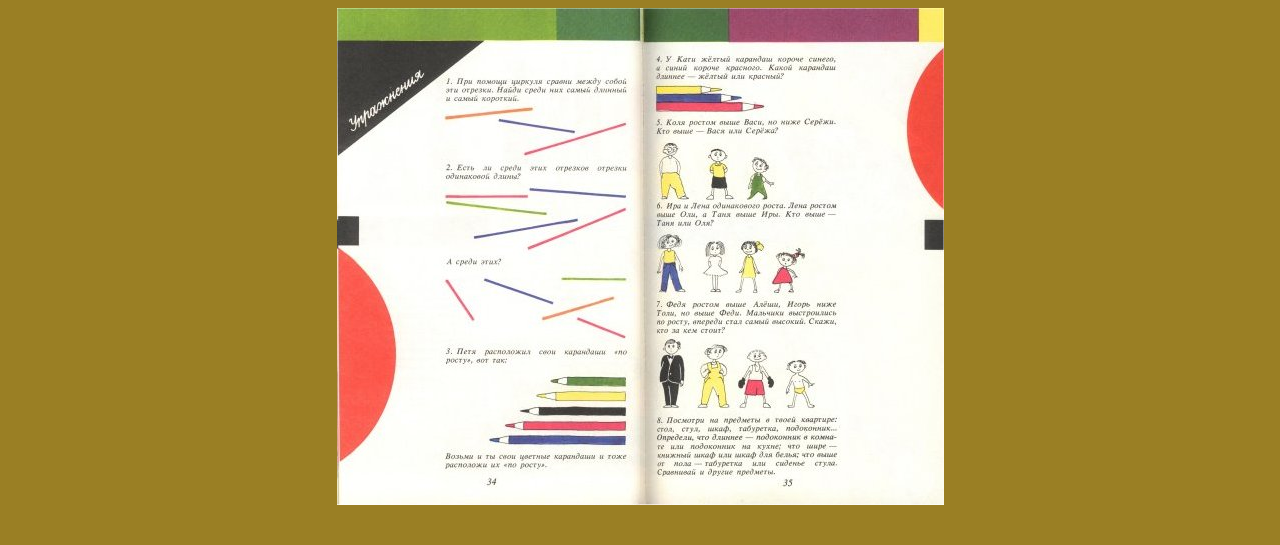

--- FILE ---
content_type: text/html
request_url: http://vladimirzuev.com/geometry6.html
body_size: 270
content:
<!DOCTYPE HTML PUBLIC "-//SoftQuad Software//DTD HoTMetaL PRO 6.0::19990601::extensions to HTML 4.0//EN" "hmpro6.dtd">
<HTML> 
  <HEAD> 
	 <TITLE>Books</TITLE> 
  </HEAD> 
  <BODY BACKGROUND="images/backmain.jpg"> 
	 <CENTER><IMG SRC="images/Geometry/3.jpg" WIDTH="607" HEIGHT="497"
		BORDER="0"></CENTER> </BODY>
</HTML>
